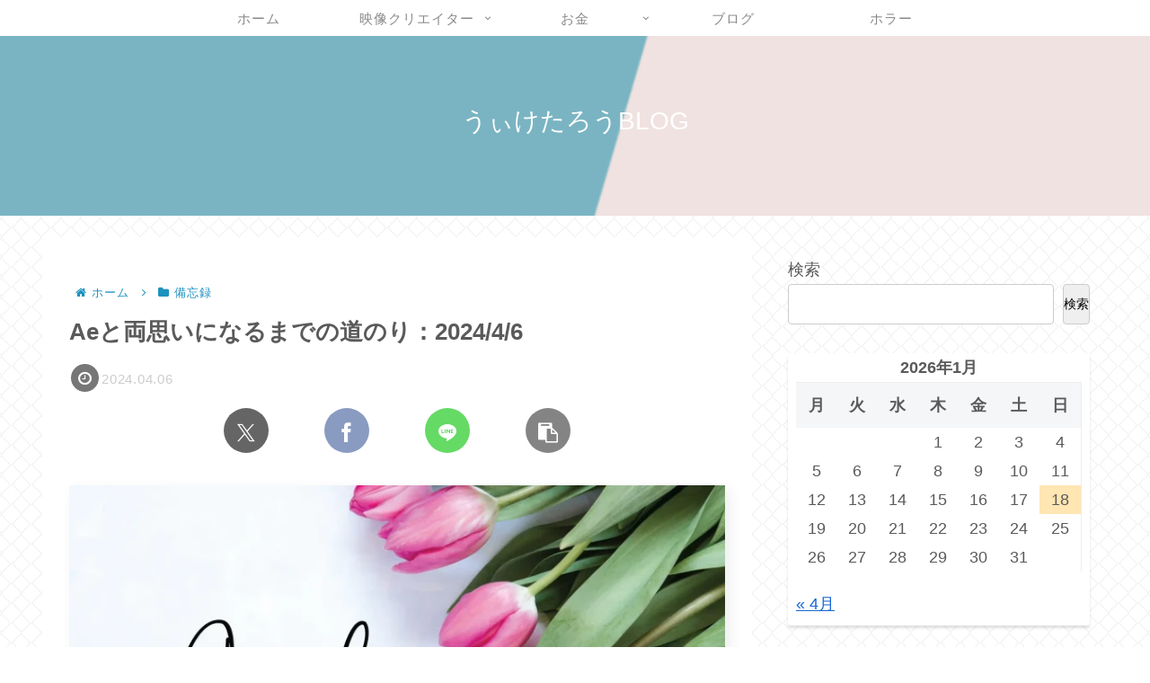

--- FILE ---
content_type: text/html; charset=utf-8
request_url: https://www.google.com/recaptcha/api2/aframe
body_size: 266
content:
<!DOCTYPE HTML><html><head><meta http-equiv="content-type" content="text/html; charset=UTF-8"></head><body><script nonce="ouFl1WYQsDNKll4IIlSYaQ">/** Anti-fraud and anti-abuse applications only. See google.com/recaptcha */ try{var clients={'sodar':'https://pagead2.googlesyndication.com/pagead/sodar?'};window.addEventListener("message",function(a){try{if(a.source===window.parent){var b=JSON.parse(a.data);var c=clients[b['id']];if(c){var d=document.createElement('img');d.src=c+b['params']+'&rc='+(localStorage.getItem("rc::a")?sessionStorage.getItem("rc::b"):"");window.document.body.appendChild(d);sessionStorage.setItem("rc::e",parseInt(sessionStorage.getItem("rc::e")||0)+1);localStorage.setItem("rc::h",'1768721537730');}}}catch(b){}});window.parent.postMessage("_grecaptcha_ready", "*");}catch(b){}</script></body></html>